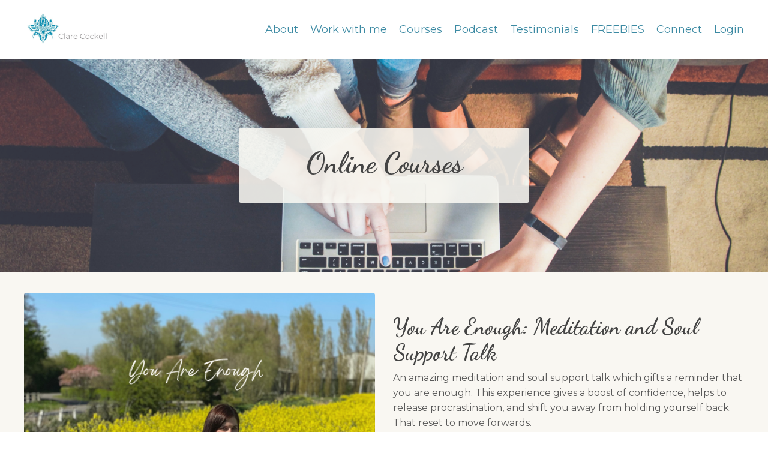

--- FILE ---
content_type: text/html; charset=utf-8
request_url: https://www.clarecockell.com/Online-Experiences
body_size: 7454
content:
<!doctype html>
<html lang="en">
  <head>
    
              <meta name="csrf-param" content="authenticity_token">
              <meta name="csrf-token" content="MB528m/pre0OUbxY730U73imLMj4/R7AbdaBN7KTMfaTRjghBY9CI62SHyGT8tTZUGMdxvaS7rIHMLdk/S7kGg==">
            
    <title>
      
        Online Courses and Workshops
      
    </title>
    <meta charset="utf-8" />
    <meta http-equiv="x-ua-compatible" content="ie=edge, chrome=1">
    <meta name="viewport" content="width=device-width, initial-scale=1, shrink-to-fit=no">
    
    <meta property="og:type" content="website">
<meta property="og:url" content="https://www.clarecockell.com/Online-Experiences">
<meta name="twitter:card" content="summary_large_image">

<meta property="og:title" content="Online Courses and Workshops">
<meta name="twitter:title" content="Online Courses and Workshops">




    
      <link href="https://kajabi-storefronts-production.kajabi-cdn.com/kajabi-storefronts-production/themes/3464873/settings_images/TfevprhATa6E47ym5SeO_Clare_Cockell_favicon_logo-2.png?v=2" rel="shortcut icon" />
    
    <link rel="canonical" href="https://www.clarecockell.com/Online-Experiences" />

    <!-- Google Fonts ====================================================== -->
    
      <link href="//fonts.googleapis.com/css?family=Montserrat:400,700,400italic,700italic|Dancing+Script:400,700,400italic,700italic" rel="stylesheet" type="text/css">
    

    <!-- Kajabi CSS ======================================================== -->
    <link rel="stylesheet" media="screen" href="https://kajabi-app-assets.kajabi-cdn.com/assets/core-0d125629e028a5a14579c81397830a1acd5cf5a9f3ec2d0de19efb9b0795fb03.css" />

    

    <link rel="stylesheet" href="https://use.fontawesome.com/releases/v5.8.1/css/all.css" integrity="sha384-50oBUHEmvpQ+1lW4y57PTFmhCaXp0ML5d60M1M7uH2+nqUivzIebhndOJK28anvf" crossorigin="anonymous">

    <link rel="stylesheet" media="screen" href="https://kajabi-storefronts-production.kajabi-cdn.com/kajabi-storefronts-production/themes/2153161170/assets/styles.css?173721115448351" />

    <!-- Customer CSS ====================================================== -->
    <link rel="stylesheet" media="screen" href="https://kajabi-storefronts-production.kajabi-cdn.com/kajabi-storefronts-production/themes/2153161170/assets/overrides.css?173721115448351" />
    <style>
  /* Custom CSS Added Via Theme Settings */
  /* CSS Overrides go here */
</style>


    <!-- Kajabi Editor Only CSS ============================================ -->
    

    <!-- Header hook ======================================================= -->
    <script type="text/javascript">
  var Kajabi = Kajabi || {};
</script>
<script type="text/javascript">
  Kajabi.currentSiteUser = {
    "id" : "-1",
    "type" : "Guest",
    "contactId" : "",
  };
</script>
<script type="text/javascript">
  Kajabi.theme = {
    activeThemeName: "Encore",
    previewThemeId: null,
    editor: false
  };
</script>
<meta name="turbo-prefetch" content="false">
<style type="text/css">
  #editor-overlay {
    display: none;
    border-color: #2E91FC;
    position: absolute;
    background-color: rgba(46,145,252,0.05);
    border-style: dashed;
    border-width: 3px;
    border-radius: 3px;
    pointer-events: none;
    cursor: pointer;
    z-index: 10000000000;
  }
  .editor-overlay-button {
    color: white;
    background: #2E91FC;
    border-radius: 2px;
    font-size: 13px;
    margin-inline-start: -24px;
    margin-block-start: -12px;
    padding-block: 3px;
    padding-inline: 10px;
    text-transform:uppercase;
    font-weight:bold;
    letter-spacing:1.5px;

    left: 50%;
    top: 50%;
    position: absolute;
  }
</style>
<script src="https://kajabi-app-assets.kajabi-cdn.com/vite/assets/track_analytics-999259ad.js" crossorigin="anonymous" type="module"></script><link rel="modulepreload" href="https://kajabi-app-assets.kajabi-cdn.com/vite/assets/stimulus-576c66eb.js" as="script" crossorigin="anonymous">
<link rel="modulepreload" href="https://kajabi-app-assets.kajabi-cdn.com/vite/assets/track_product_analytics-9c66ca0a.js" as="script" crossorigin="anonymous">
<link rel="modulepreload" href="https://kajabi-app-assets.kajabi-cdn.com/vite/assets/stimulus-e54d982b.js" as="script" crossorigin="anonymous">
<link rel="modulepreload" href="https://kajabi-app-assets.kajabi-cdn.com/vite/assets/trackProductAnalytics-3d5f89d8.js" as="script" crossorigin="anonymous">      <script type="text/javascript">
        if (typeof (window.rudderanalytics) === "undefined") {
          !function(){"use strict";window.RudderSnippetVersion="3.0.3";var sdkBaseUrl="https://cdn.rudderlabs.com/v3"
          ;var sdkName="rsa.min.js";var asyncScript=true;window.rudderAnalyticsBuildType="legacy",window.rudderanalytics=[]
          ;var e=["setDefaultInstanceKey","load","ready","page","track","identify","alias","group","reset","setAnonymousId","startSession","endSession","consent"]
          ;for(var n=0;n<e.length;n++){var t=e[n];window.rudderanalytics[t]=function(e){return function(){
          window.rudderanalytics.push([e].concat(Array.prototype.slice.call(arguments)))}}(t)}try{
          new Function('return import("")'),window.rudderAnalyticsBuildType="modern"}catch(a){}
          if(window.rudderAnalyticsMount=function(){
          "undefined"==typeof globalThis&&(Object.defineProperty(Object.prototype,"__globalThis_magic__",{get:function get(){
          return this},configurable:true}),__globalThis_magic__.globalThis=__globalThis_magic__,
          delete Object.prototype.__globalThis_magic__);var e=document.createElement("script")
          ;e.src="".concat(sdkBaseUrl,"/").concat(window.rudderAnalyticsBuildType,"/").concat(sdkName),e.async=asyncScript,
          document.head?document.head.appendChild(e):document.body.appendChild(e)
          },"undefined"==typeof Promise||"undefined"==typeof globalThis){var d=document.createElement("script")
          ;d.src="https://polyfill-fastly.io/v3/polyfill.min.js?version=3.111.0&features=Symbol%2CPromise&callback=rudderAnalyticsMount",
          d.async=asyncScript,document.head?document.head.appendChild(d):document.body.appendChild(d)}else{
          window.rudderAnalyticsMount()}window.rudderanalytics.load("2apYBMHHHWpiGqicceKmzPebApa","https://kajabiaarnyhwq.dataplane.rudderstack.com",{})}();
        }
      </script>
      <script type="text/javascript">
        if (typeof (window.rudderanalytics) !== "undefined") {
          rudderanalytics.page({"account_id":"115153","site_id":"129632"});
        }
      </script>
      <script type="text/javascript">
        if (typeof (window.rudderanalytics) !== "undefined") {
          (function () {
            function AnalyticsClickHandler (event) {
              const targetEl = event.target.closest('a') || event.target.closest('button');
              if (targetEl) {
                rudderanalytics.track('Site Link Clicked', Object.assign(
                  {"account_id":"115153","site_id":"129632"},
                  {
                    link_text: targetEl.textContent.trim(),
                    link_href: targetEl.href,
                    tag_name: targetEl.tagName,
                  }
                ));
              }
            };
            document.addEventListener('click', AnalyticsClickHandler);
          })();
        }
      </script>
<script>
!function(f,b,e,v,n,t,s){if(f.fbq)return;n=f.fbq=function(){n.callMethod?
n.callMethod.apply(n,arguments):n.queue.push(arguments)};if(!f._fbq)f._fbq=n;
n.push=n;n.loaded=!0;n.version='2.0';n.agent='plkajabi';n.queue=[];t=b.createElement(e);t.async=!0;
t.src=v;s=b.getElementsByTagName(e)[0];s.parentNode.insertBefore(t,s)}(window,
                                                                      document,'script','https://connect.facebook.net/en_US/fbevents.js');


fbq('init', '746397932929197', {"ct":"","country":null,"em":"","fn":"","ln":"","pn":"","zp":""});
fbq('track', "PageView");</script>
<noscript><img height="1" width="1" style="display:none"
src="https://www.facebook.com/tr?id=746397932929197&ev=PageView&noscript=1"
/></noscript>
<meta name='site_locale' content='en'><style type="text/css">
  /* Font Awesome 4 */
  .fa.fa-twitter{
    font-family:sans-serif;
  }
  .fa.fa-twitter::before{
    content:"𝕏";
    font-size:1.2em;
  }

  /* Font Awesome 5 */
  .fab.fa-twitter{
    font-family:sans-serif;
  }
  .fab.fa-twitter::before{
    content:"𝕏";
    font-size:1.2em;
  }
</style>
<link rel="stylesheet" href="https://cdn.jsdelivr.net/npm/@kajabi-ui/styles@1.0.4/dist/kajabi_products/kajabi_products.css" />
<script type="module" src="https://cdn.jsdelivr.net/npm/@pine-ds/core@3.14.0/dist/pine-core/pine-core.esm.js"></script>
<script nomodule src="https://cdn.jsdelivr.net/npm/@pine-ds/core@3.14.0/dist/pine-core/index.esm.js"></script>


  </head>
  <body>
    <div id="section-header" data-section-id="header"><style>
  .header {
    font-size: 16px;
    background-color: #fff;
  }
  .header-mobile {
    background-color: #fff;
  }
  .header a.link-list__link {
    color: #3c8aa3;
  }
  .header a.link-list__link:hover {
    color: #3c8aa3;
  }
  .header .dropdown__trigger {
    color: #3c8aa3 !important;
  }
  .header .dropdown__trigger:hover {
    color: #3c8aa3;
  }
  .header .dropdown__item a {
    color: #3c8aa3;
  }
  .header .user__login a {
    color: #3c8aa3;
  }
  .header .hamburger__slice {
    background-color: #3c8aa3;
  }
  @media (min-width: 768px) {
    .header {
      font-size: 18px;
    }
    .header .dropdown__menu {
      background-color: #fff;
    }
  }
  @media (max-width: 767px) {
    .header a.link-list__link {
      text-align: left;
      color: ;
    }
    .header .dropdown__item a {
      text-align: left;
      color: ;
    }
    .header .user__login a {
      text-align: left;
      color: ;
    }
    .header--overlay .header__content--mobile  {
      padding: 20px 0;
    }
    
    .header__content--mobile  {
      text-align: left;
      background-color: #fff;
    }
  }
</style>

<div class="hidden">
  
    
  
    
  
    
  
</div>

<header class="header header--static  " kjb-settings-id="sections_header_settings_background_color">
  <div class="announcements">
    
      
    
      
    
      
    
  </div>
  
    <div class="header__wrap">
      <div class="header__content header__content--desktop background-light">
        <div class="container header__container media">
          
            
                <div id="block-1555988494486" class="header__block header__block--logo header__block--show">
  <style>
  #block-1555988494486 {
    line-height: 1;
  }
  #block-1555988494486 .logo__image {
    display: block;
    width: 150px;
  }
  #block-1555988494486 .logo__text {
    color: ;
  }
</style>

<a class="logo" href="/">
  
    
      <img class="logo__image" src="https://kajabi-storefronts-production.kajabi-cdn.com/kajabi-storefronts-production/themes/3464873/settings_images/PoFjTfSuRYOduypmLP8x_file.jpg" kjb-settings-id="sections_header_blocks_1555988494486_settings_logo" alt="Header Logo" />
    
  
</a>

</div>

              
          
            
                <div id="block-1555988491313" class="header__block header__switch-content header__block--menu media__body">
  <div class="link-list justify-content-right" kjb-settings-id="sections_header_blocks_1555988491313_settings_menu">
  
    <a class="link-list__link" href="https://www.clarecockell.com/about" rel="noopener">About</a>
  
    <a class="link-list__link" href="https://www.clarecockell.com/work-with-me" rel="noopener">Work with me</a>
  
    <a class="link-list__link" href="https://www.clarecockell.com/Online-Experiences" rel="noopener">Courses</a>
  
    <a class="link-list__link" href="https://www.clarecockell.com/podcast" rel="noopener">Podcast</a>
  
    <a class="link-list__link" href="https://www.clarecockell.com/feel-the-love" rel="noopener">Testimonials</a>
  
    <a class="link-list__link" href="https://www.clarecockell.com/freebies" rel="noopener">FREEBIES</a>
  
    <a class="link-list__link" href="https://www.clarecockell.com/contact" rel="noopener">Connect</a>
  
</div>

</div>

              
          
            
                <div id="block-1555988487706" class="header__block header__switch-content header__block--user">
  <div class="user" kjb-settings-id="sections_header_blocks_1555988487706_settings_language_login">
  
    <span class="user__login" kjb-settings-id="language_login"><a href="/login">Login</a></span>
  
</div>

</div>

              
          
          <div class="hamburger hidden--desktop">
            <div class="hamburger__slices">
              <div class="hamburger__slice hamburger--slice-1"></div>
              <div class="hamburger__slice hamburger--slice-2"></div>
              <div class="hamburger__slice hamburger--slice-3"></div>
              <div class="hamburger__slice hamburger--slice-4"></div>
            </div>
          </div>
        </div>
      </div>
      <div class="header__content header__content--mobile background-light"></div>
    </div>
  
</header>

</div>
    <main>
      <div data-content-for-index data-dynamic-sections="index"><div id="section-1575400116835" data-section-id="1575400116835"><style>
  
    #section-1575400116835 {
      background-image: url(https://kajabi-storefronts-production.kajabi-cdn.com/kajabi-storefronts-production/file-uploads/themes/2153161170/settings_images/361257e-65a8-5ffb-3daf-e87b0fb8f101_john-schnobrich-2FPjlAyMQTA-unsplash.jpg);
      background-position: center;
    }
  
  #section-1575400116835 .section {
    background-color: rgba(255, 255, 255, 0.065);
  }
  #section-1575400116835 .sizer {
    padding-top: 40px;
    padding-bottom: 40px;
  }
  #section-1575400116835 .container {
    max-width: calc(1260px + 10px + 10px);
    padding-right: 10px;
    padding-left: 10px;
  }
  #section-1575400116835 .container--full {
    max-width: calc(100% + 10px + 10px);
  }
  @media (min-width: 768px) {
    
      #section-1575400116835 {
        
      }
    
    #section-1575400116835 .sizer {
      padding-top: 100px;
      padding-bottom: 100px;
    }
    #section-1575400116835 .container {
      max-width: calc(1260px + 40px + 40px);
      padding-right: 40px;
      padding-left: 40px;
    }
    #section-1575400116835 .container--full {
      max-width: calc(100% + 40px + 40px);
    }
  }
  
</style>

<div kjb-settings-id="sections_1575400116835_settings_background_color"
  class="section
  
  
  background-light "
  data-reveal-event=""
  data-reveal-offset=""
  data-reveal-units="seconds">
  <div class="sizer ">
    
    <div class="container ">
      <div class="row align-items-center justify-content-center">
        
          <style>
  
  #block-1575400116835_0 {
    margin-top: 0px;
    margin-right: 0px;
    margin-bottom: 0px;
    margin-left: 0px;
  }
  #block-1575400116835_0.block-type--blog .block {
    padding: 0;
    
    
    
    
  }
  #block-1575400116835_0.block-type--offer .block {
    padding: 0;
    
    
    
    
  }
  #block-1575400116835_0 .block {
    border: 2px none black;
    border-radius: 2px;
    
      background-color: rgba(249, 247, 242, 0.87);
      padding: 20px;
    
    
    
      
      
        padding: 30px;
      
    
    
    
    
    
  }
  @media (min-width: 768px) {
    #block-1575400116835_0 {
      margin-top: 0px;
      margin-right: 0px;
      margin-bottom: 0px;
      margin-left: 0px;
    }
    #block-1575400116835_0.block-type--blog .block {
      padding: 0;
      
      
      
      
    }
    #block-1575400116835_0.block-type--offer .block {
      padding: 0;
      
      
      
      
    }
    #block-1575400116835_0 .block {
      
        padding: 30px;
      
      
      
        
        
          padding: 30px;
        
      
      
      
      
      
    }
}
  @media (max-width: 767px) {
    #block-1575400116835_0 {
      text-align: center;
    }
  }
</style>


<div kjb-settings-id="sections_1575400116835_blocks_1575400116835_0_settings_width"
  id="block-1575400116835_0"
  class="
  block-type--text
  text-center
  col-5
  
  
  
    
  
  "
  data-reveal-event=""
  data-reveal-offset=""
  data-reveal-units="seconds" >
  <div class="block
    box-shadow-large
    background-light"
    
      data-aos="none" 
      data-aos-delay="0"
      data-aos-duration="0"
    
    >
    
    <style>
  
  #block-1577982541036_0 .btn {
    margin-top: 1rem;
  }
</style>

<h1><span style="color: #444444;">Online Courses</span></h1>

  </div>
</div>

        
      </div>
    </div>
  </div>
</div>
</div><div id="section-1683911613119" data-section-id="1683911613119"></div><div id="section-1708334150112" data-section-id="1708334150112"></div><div id="section-1683911697104" data-section-id="1683911697104"></div><div id="section-1683911306666" data-section-id="1683911306666"></div><div id="section-1678208934953" data-section-id="1678208934953"></div><div id="section-1708335278839" data-section-id="1708335278839"></div><div id="section-1694715201546" data-section-id="1694715201546"></div><div id="section-1678205591787" data-section-id="1678205591787"><style>
  
  #section-1678205591787 .section {
    background-color: #f9f7f2;
  }
  #section-1678205591787 .sizer {
    padding-top: 10px;
    padding-bottom: 20px;
  }
  #section-1678205591787 .container {
    max-width: calc(1260px + 10px + 10px);
    padding-right: 10px;
    padding-left: 10px;
  }
  #section-1678205591787 .container--full {
    max-width: calc(100% + 10px + 10px);
  }
  @media (min-width: 768px) {
    
    #section-1678205591787 .sizer {
      padding-top: 20px;
      padding-bottom: 50px;
    }
    #section-1678205591787 .container {
      max-width: calc(1260px + 40px + 40px);
      padding-right: 40px;
      padding-left: 40px;
    }
    #section-1678205591787 .container--full {
      max-width: calc(100% + 40px + 40px);
    }
  }
  
</style>

<div kjb-settings-id="sections_1678205591787_settings_background_color"
  class="section
  
  
  background-light "
  data-reveal-event=""
  data-reveal-offset=""
  data-reveal-units="seconds">
  <div class="sizer ">
    
    <div class="container ">
      <div class="row align-items-center justify-content-center">
        
          <style>
  
  #block-1678205591787_1 {
    margin-top: 0px;
    margin-right: 0px;
    margin-bottom: 0px;
    margin-left: 0px;
  }
  #block-1678205591787_1.block-type--blog .block {
    padding: 0;
    
    
    
    
  }
  #block-1678205591787_1.block-type--offer .block {
    padding: 0;
    
    
    
    
  }
  #block-1678205591787_1 .block {
    border: 4px none black;
    border-radius: 4px;
    
    
    
    
    
    
    
  }
  @media (min-width: 768px) {
    #block-1678205591787_1 {
      margin-top: 0px;
      margin-right: 0px;
      margin-bottom: 0px;
      margin-left: 0px;
    }
    #block-1678205591787_1.block-type--blog .block {
      padding: 0;
      
      
      
      
    }
    #block-1678205591787_1.block-type--offer .block {
      padding: 0;
      
      
      
      
    }
    #block-1678205591787_1 .block {
      
      
      
      
      
      
      
    }
}
  @media (max-width: 767px) {
    #block-1678205591787_1 {
      text-align: ;
    }
  }
</style>


<div kjb-settings-id="sections_1678205591787_blocks_1678205591787_1_settings_width"
  id="block-1678205591787_1"
  class="
  block-type--image
  text-
  col-6
  
  
  
    
  
  "
  data-reveal-event=""
  data-reveal-offset=""
  data-reveal-units="seconds" >
  <div class="block
    box-shadow-none
    background-unrecognized"
    
      data-aos="none" 
      data-aos-delay="0"
      data-aos-duration="0"
    
    >
    
    <style>
  #block-1678205591787_1 .block {
        display: flex;
        justify-content: flex-start;
      }
  #block-1678205591787_1 .image {
    width: 100%;
    
  }
  #block-1678205591787_1 .image__image {
    width: 100%;
    
    border-radius: 4px;
  }
  #block-1678205591787_1 .image__overlay {
    
      opacity: 0;
    
    background-color: #fff;
    border-radius: 4px;
  }
  #block-1678205591787_1 .image__overlay-text {
    color:  !important;
  }
  @media (min-width: 768px) {
    #block-1678205591787_1 .block {
        display: flex;
        justify-content: flex-start;
    }
    #block-1678205591787_1 .image__overlay {
      opacity: 0;
    }
    #block-1678205591787_1 .image__overlay:hover {
      opacity: 1;
    }
  }
  
</style>

<div class="image">
  
    
      <a class="image__link" href="/resource_redirect/landing_pages/2149798500"  >
    
        <img class="image__image" src="https://kajabi-storefronts-production.kajabi-cdn.com/kajabi-storefronts-production/file-uploads/themes/2153161170/settings_images/0738cf5-456a-782-3a-43216e13cd18_You_are_enough_mini_experience.png" kjb-settings-id="sections_1678205591787_blocks_1678205591787_1_settings_image" alt="" />
    
      </a>
    
    
  
</div>

  </div>
</div>

        
          <style>
  
  #block-1678205591787_0 {
    margin-top: 0px;
    margin-right: 0px;
    margin-bottom: 0px;
    margin-left: 0px;
  }
  #block-1678205591787_0.block-type--blog .block {
    padding: 0;
    
    
    
    
  }
  #block-1678205591787_0.block-type--offer .block {
    padding: 0;
    
    
    
    
  }
  #block-1678205591787_0 .block {
    border: 4px none black;
    border-radius: 4px;
    
    
    
    
    
    
    
  }
  @media (min-width: 768px) {
    #block-1678205591787_0 {
      margin-top: 0px;
      margin-right: 0px;
      margin-bottom: 0px;
      margin-left: 0px;
    }
    #block-1678205591787_0.block-type--blog .block {
      padding: 0;
      
      
      
      
    }
    #block-1678205591787_0.block-type--offer .block {
      padding: 0;
      
      
      
      
    }
    #block-1678205591787_0 .block {
      
      
      
      
      
      
      
    }
}
  @media (max-width: 767px) {
    #block-1678205591787_0 {
      text-align: left;
    }
  }
</style>


<div kjb-settings-id="sections_1678205591787_blocks_1678205591787_0_settings_width"
  id="block-1678205591787_0"
  class="
  block-type--text
  text-left
  col-6
  
  
  
    
  
  "
  data-reveal-event=""
  data-reveal-offset=""
  data-reveal-units="seconds" >
  <div class="block
    box-shadow-none
    background-unrecognized"
    
      data-aos="none" 
      data-aos-delay="0"
      data-aos-duration="0"
    
    >
    
    <style>
  
  #block-1577982541036_0 .btn {
    margin-top: 1rem;
  }
</style>

<h2>You Are Enough: Meditation and Soul Support Talk</h2>
<p>An amazing meditation and soul support talk which gifts a reminder that you are enough. This experience gives a boost of confidence, helps to release procrastination, and shift you away from holding yourself back. That reset to move forwards.</p>

    


<style>
  #block-1678205591787_0 .btn {
    border-color: #e98272;
    border-radius: 4px;
    color: ;
    background-color: #e98272;
  }
  #block-1678205591787_0 .btn-outline {
    color: #e98272 !important;
    background: transparent;
  }
  
    
      #block-1678205591787_0 .btn {
        color: #fff;
      }
    
  
</style>

<a class="btn btn-small btn-solid btn-auto background-light" href="/resource_redirect/landing_pages/2149798500"   kjb-settings-id="sections_1678205591787_blocks_1678205591787_0_settings_btn_background_color">
  Let's Go!
</a>

  
  </div>
</div>

        
      </div>
    </div>
  </div>
</div>
</div><div id="section-1683912451347" data-section-id="1683912451347"><style>
  
  #section-1683912451347 .section {
    background-color: #ffffff;
  }
  #section-1683912451347 .sizer {
    padding-top: 10px;
    padding-bottom: 20px;
  }
  #section-1683912451347 .container {
    max-width: calc(1260px + 10px + 10px);
    padding-right: 10px;
    padding-left: 10px;
  }
  #section-1683912451347 .container--full {
    max-width: calc(100% + 10px + 10px);
  }
  @media (min-width: 768px) {
    
    #section-1683912451347 .sizer {
      padding-top: 20px;
      padding-bottom: 50px;
    }
    #section-1683912451347 .container {
      max-width: calc(1260px + 40px + 40px);
      padding-right: 40px;
      padding-left: 40px;
    }
    #section-1683912451347 .container--full {
      max-width: calc(100% + 40px + 40px);
    }
  }
  
    #section-1683912451347 .row {
      -webkit-box-align: stretch !important;
      -ms-flex-align: stretch !important;
      align-items: stretch !important;
    }
  
</style>

<div kjb-settings-id="sections_1683912451347_settings_background_color"
  class="section
  
  
  background-light "
  data-reveal-event=""
  data-reveal-offset=""
  data-reveal-units="seconds">
  <div class="sizer ">
    
    <div class="container ">
      <div class="row align-items-center justify-content-center">
        
          <style>
  
  #block-1683912451347_0 {
    margin-top: 0px;
    margin-right: 0px;
    margin-bottom: 0px;
    margin-left: 0px;
  }
  #block-1683912451347_0.block-type--blog .block {
    padding: 0;
    
      padding-top: 0px;
    
    
      padding-right: 0px;
    
    
      padding-bottom: 0px;
    
    
      padding-left: 0px;
    
  }
  #block-1683912451347_0.block-type--offer .block {
    padding: 0;
    
      padding-top: 0px;
    
    
      padding-right: 0px;
    
    
      padding-bottom: 0px;
    
    
      padding-left: 0px;
    
  }
  #block-1683912451347_0 .block {
    border: 4px  black;
    border-radius: 4px;
    
    
      padding: 30px;
    
    
      
      
    
    
      padding-top: 0px;
    
    
      padding-right: 0px;
    
    
      padding-bottom: 0px;
    
    
      padding-left: 0px;
    
  }
  @media (min-width: 768px) {
    #block-1683912451347_0 {
      margin-top: 0px;
      margin-right: 0px;
      margin-bottom: 0px;
      margin-left: 0px;
    }
    #block-1683912451347_0.block-type--blog .block {
      padding: 0;
      
        padding-top: 0px;
      
      
        padding-right: 0px;
      
      
        padding-bottom: 0px;
      
      
        padding-left: 0px;
      
    }
    #block-1683912451347_0.block-type--offer .block {
      padding: 0;
      
        padding-top: 0px;
      
      
        padding-right: 0px;
      
      
        padding-bottom: 0px;
      
      
        padding-left: 0px;
      
    }
    #block-1683912451347_0 .block {
      
      
        padding: 30px;
      
      
        
        
      
      
        padding-top: 0px;
      
      
        padding-right: 0px;
      
      
        padding-bottom: 0px;
      
      
        padding-left: 0px;
      
    }
}
  @media (max-width: 767px) {
    #block-1683912451347_0 {
      text-align: ;
    }
  }
</style>


<div kjb-settings-id="sections_1683912451347_blocks_1683912451347_0_settings_width"
  id="block-1683912451347_0"
  class="
  block-type--image
  text-
  col-6
  
  
  
    
  
  "
  data-reveal-event=""
  data-reveal-offset=""
  data-reveal-units="seconds" >
  <div class="block
    box-shadow-
    background-unrecognized"
    
      data-aos="none" 
      data-aos-delay="0"
      data-aos-duration="0"
    
    >
    
    <style>
  #block-1683912451347_0 .block {
        display: flex;
        justify-content: flex-start;
      }
  #block-1683912451347_0 .image {
    width: 100%;
    
  }
  #block-1683912451347_0 .image__image {
    width: 100%;
    
    border-radius: 4px;
  }
  #block-1683912451347_0 .image__overlay {
    
      opacity: 0;
    
    background-color: #fff;
    border-radius: 4px;
  }
  #block-1683912451347_0 .image__overlay-text {
    color:  !important;
  }
  @media (min-width: 768px) {
    #block-1683912451347_0 .block {
        display: flex;
        justify-content: flex-start;
    }
    #block-1683912451347_0 .image__overlay {
      opacity: 0;
    }
    #block-1683912451347_0 .image__overlay:hover {
      opacity: 1;
    }
  }
  
</style>

<div class="image">
  
    
      <a class="image__link" href="/resource_redirect/landing_pages/2149646374"  >
    
        <img class="image__image" src="https://kajabi-storefronts-production.kajabi-cdn.com/kajabi-storefronts-production/file-uploads/themes/2153161170/settings_images/2d60bf1-ec87-4af0-b5c0-61aed14a3fc_1.png" kjb-settings-id="sections_1683912451347_blocks_1683912451347_0_settings_image" alt="" />
    
      </a>
    
    
  
</div>

  </div>
</div>

        
          <style>
  
  #block-1694715480542 {
    margin-top: 0px;
    margin-right: 0px;
    margin-bottom: 0px;
    margin-left: 0px;
  }
  #block-1694715480542.block-type--blog .block {
    padding: 0;
    
      padding-top: 0px;
    
    
      padding-right: 0px;
    
    
      padding-bottom: 0px;
    
    
      padding-left: 0px;
    
  }
  #block-1694715480542.block-type--offer .block {
    padding: 0;
    
      padding-top: 0px;
    
    
      padding-right: 0px;
    
    
      padding-bottom: 0px;
    
    
      padding-left: 0px;
    
  }
  #block-1694715480542 .block {
    border: 4px  black;
    border-radius: 4px;
    
    
      padding: 30px;
    
    
      
      
        padding: 30px;
      
    
    
      padding-top: 0px;
    
    
      padding-right: 0px;
    
    
      padding-bottom: 0px;
    
    
      padding-left: 0px;
    
  }
  @media (min-width: 768px) {
    #block-1694715480542 {
      margin-top: 0px;
      margin-right: 0px;
      margin-bottom: 0px;
      margin-left: 0px;
    }
    #block-1694715480542.block-type--blog .block {
      padding: 0;
      
        padding-top: 0px;
      
      
        padding-right: 0px;
      
      
        padding-bottom: 0px;
      
      
        padding-left: 0px;
      
    }
    #block-1694715480542.block-type--offer .block {
      padding: 0;
      
        padding-top: 0px;
      
      
        padding-right: 0px;
      
      
        padding-bottom: 0px;
      
      
        padding-left: 0px;
      
    }
    #block-1694715480542 .block {
      
      
        padding: 30px;
      
      
        
        
          padding: 30px;
        
      
      
        padding-top: 0px;
      
      
        padding-right: 0px;
      
      
        padding-bottom: 0px;
      
      
        padding-left: 0px;
      
    }
}
  @media (max-width: 767px) {
    #block-1694715480542 {
      text-align: left;
    }
  }
</style>


<div kjb-settings-id="sections_1683912451347_blocks_1694715480542_settings_width"
  id="block-1694715480542"
  class="
  block-type--text
  text-left
  col-6
  
  
  
    
  
  "
  data-reveal-event=""
  data-reveal-offset=""
  data-reveal-units="seconds" >
  <div class="block
    box-shadow-
    background-unrecognized"
    
      data-aos="none" 
      data-aos-delay="0"
      data-aos-duration="0"
    
    >
    
    <style>
  
  #block-1577982541036_0 .btn {
    margin-top: 1rem;
  }
</style>

<h2>A Sense of Calm</h2>
<p>An uplifting online experience to support you in creating more calm, and ease stresses, anxieties, and overwhelm.</p>
<p>This video series shares tips and tools, plus a meditation and workbook for great support.</p>

    


<style>
  #block-1694715480542 .btn {
    border-color: #e98272;
    border-radius: 4px;
    color: ;
    background-color: #e98272;
  }
  #block-1694715480542 .btn-outline {
    color: #e98272 !important;
    background: transparent;
  }
  
    
      #block-1694715480542 .btn {
        color: #fff;
      }
    
  
</style>

<a class="btn btn-small btn-solid btn-auto background-light" href="/resource_redirect/landing_pages/2149646374"   kjb-settings-id="sections_1683912451347_blocks_1694715480542_settings_btn_background_color">
  Find Out More
</a>

  
  </div>
</div>

        
      </div>
    </div>
  </div>
</div>
</div><div id="section-1678205239451" data-section-id="1678205239451"></div><div id="section-1678209013204" data-section-id="1678209013204"><style>
  
  #section-1678209013204 .section {
    background-color: #f9f7f2;
  }
  #section-1678209013204 .sizer {
    padding-top: 10px;
    padding-bottom: 20px;
  }
  #section-1678209013204 .container {
    max-width: calc(1260px + 10px + 10px);
    padding-right: 10px;
    padding-left: 10px;
  }
  #section-1678209013204 .container--full {
    max-width: calc(100% + 10px + 10px);
  }
  @media (min-width: 768px) {
    
    #section-1678209013204 .sizer {
      padding-top: 20px;
      padding-bottom: 50px;
    }
    #section-1678209013204 .container {
      max-width: calc(1260px + 40px + 40px);
      padding-right: 40px;
      padding-left: 40px;
    }
    #section-1678209013204 .container--full {
      max-width: calc(100% + 40px + 40px);
    }
  }
  
</style>

<div kjb-settings-id="sections_1678209013204_settings_background_color"
  class="section
  
  
  background-light "
  data-reveal-event=""
  data-reveal-offset=""
  data-reveal-units="seconds">
  <div class="sizer ">
    
    <div class="container ">
      <div class="row align-items-center justify-content-center">
        
          <style>
  
  #block-1678209013203_0 {
    margin-top: 0px;
    margin-right: 0px;
    margin-bottom: 0px;
    margin-left: 0px;
  }
  #block-1678209013203_0.block-type--blog .block {
    padding: 0;
    
    
    
    
  }
  #block-1678209013203_0.block-type--offer .block {
    padding: 0;
    
    
    
    
  }
  #block-1678209013203_0 .block {
    border: 4px none black;
    border-radius: 4px;
    
    
    
    
    
    
    
  }
  @media (min-width: 768px) {
    #block-1678209013203_0 {
      margin-top: 0px;
      margin-right: 0px;
      margin-bottom: 0px;
      margin-left: 0px;
    }
    #block-1678209013203_0.block-type--blog .block {
      padding: 0;
      
      
      
      
    }
    #block-1678209013203_0.block-type--offer .block {
      padding: 0;
      
      
      
      
    }
    #block-1678209013203_0 .block {
      
      
      
      
      
      
      
    }
}
  @media (max-width: 767px) {
    #block-1678209013203_0 {
      text-align: ;
    }
  }
</style>


<div kjb-settings-id="sections_1678209013204_blocks_1678209013203_0_settings_width"
  id="block-1678209013203_0"
  class="
  block-type--image
  text-
  col-6
  
  
  
    
  
  "
  data-reveal-event=""
  data-reveal-offset=""
  data-reveal-units="seconds" >
  <div class="block
    box-shadow-none
    background-unrecognized"
    
      data-aos="none" 
      data-aos-delay="0"
      data-aos-duration="0"
    
    >
    
    <style>
  #block-1678209013203_0 .block {
        display: flex;
        justify-content: flex-start;
      }
  #block-1678209013203_0 .image {
    width: 100%;
    
  }
  #block-1678209013203_0 .image__image {
    width: 100%;
    
    border-radius: 4px;
  }
  #block-1678209013203_0 .image__overlay {
    
      opacity: 0;
    
    background-color: #fff;
    border-radius: 4px;
  }
  #block-1678209013203_0 .image__overlay-text {
    color:  !important;
  }
  @media (min-width: 768px) {
    #block-1678209013203_0 .block {
        display: flex;
        justify-content: flex-start;
    }
    #block-1678209013203_0 .image__overlay {
      opacity: 0;
    }
    #block-1678209013203_0 .image__overlay:hover {
      opacity: 1;
    }
  }
  
</style>

<div class="image">
  
    
      <a class="image__link" href="/resource_redirect/landing_pages/2149608560"  >
    
        <img class="image__image" src="https://kajabi-storefronts-production.kajabi-cdn.com/kajabi-storefronts-production/file-uploads/themes/2153161170/settings_images/b0f5de4-6e38-36ac-3dc-f2f582b0073d_Becoming_Unapologetically_You.png" kjb-settings-id="sections_1678209013204_blocks_1678209013203_0_settings_image" alt="" />
    
      </a>
    
    
  
</div>

  </div>
</div>

        
          <style>
  
  #block-1678209013203_1 {
    margin-top: 0px;
    margin-right: 0px;
    margin-bottom: 0px;
    margin-left: 0px;
  }
  #block-1678209013203_1.block-type--blog .block {
    padding: 0;
    
    
    
    
  }
  #block-1678209013203_1.block-type--offer .block {
    padding: 0;
    
    
    
    
  }
  #block-1678209013203_1 .block {
    border: 4px none black;
    border-radius: 4px;
    
    
    
    
    
    
    
  }
  @media (min-width: 768px) {
    #block-1678209013203_1 {
      margin-top: 0px;
      margin-right: 0px;
      margin-bottom: 0px;
      margin-left: 0px;
    }
    #block-1678209013203_1.block-type--blog .block {
      padding: 0;
      
      
      
      
    }
    #block-1678209013203_1.block-type--offer .block {
      padding: 0;
      
      
      
      
    }
    #block-1678209013203_1 .block {
      
      
      
      
      
      
      
    }
}
  @media (max-width: 767px) {
    #block-1678209013203_1 {
      text-align: left;
    }
  }
</style>


<div kjb-settings-id="sections_1678209013204_blocks_1678209013203_1_settings_width"
  id="block-1678209013203_1"
  class="
  block-type--text
  text-left
  col-6
  
  
  
    
  
  "
  data-reveal-event=""
  data-reveal-offset=""
  data-reveal-units="seconds" >
  <div class="block
    box-shadow-none
    background-unrecognized"
    
      data-aos="none" 
      data-aos-delay="0"
      data-aos-duration="0"
    
    >
    
    <style>
  
  #block-1577982541036_0 .btn {
    margin-top: 1rem;
  }
</style>

<h2>Becoming Unapologetically You</h2>
<p>The Signature program. The 4 month experience that leads you to your beautiful true self. It's time to let go of what no longer serves you, time to believe in you and see the wonder of your unique self. It's time to be unapologetically you!</p>
<p>JOIN THE WAITLIST</p>

    


<style>
  #block-1678209013203_1 .btn {
    border-color: #e98272;
    border-radius: 4px;
    color: ;
    background-color: #e98272;
  }
  #block-1678209013203_1 .btn-outline {
    color: #e98272 !important;
    background: transparent;
  }
  
    
      #block-1678209013203_1 .btn {
        color: #fff;
      }
    
  
</style>

<a class="btn btn-small btn-solid btn-auto background-light" href="/resource_redirect/landing_pages/2149608560"   kjb-settings-id="sections_1678209013204_blocks_1678209013203_1_settings_btn_background_color">
  Find Out More
</a>

  
  </div>
</div>

        
      </div>
    </div>
  </div>
</div>
</div></div>
    </main>
    <div id="section-footer" data-section-id="footer">

  <style>
    #section-footer {
      -webkit-box-flex: 1;
      -ms-flex-positive: 1;
      flex-grow: 1;
      display: -webkit-box;
      display: -ms-flexbox;
      display: flex;
    }
    .footer {
      -webkit-box-flex: 1;
      -ms-flex-positive: 1;
      flex-grow: 1;
    }
  </style>

<style>
  .footer, .footer__block {
    font-size: 14px;
    color: #ffffff;
    background-color: #e98272;
  }
  .footer .logo__text {
    color: ;
  }
  .footer a.link-list__link {
    color: #ffffff;
  }
  .footer .link-list__link:hover {
    color: #ffffff;
  }
  @media (min-width: 768px) {
    .footer, .footer__block {
      font-size: 16px;
    }
  }
  .powered-by {
    background-color: #e98272;
  }
  
  
    .powered-by a {
      color: #595959;
    }
  
</style>

<footer class="footer  background-light  " kjb-settings-id="sections_footer_settings_background_color">
  <div class="footer__content">
    <div class="container footer__container media">
      
        
            <div id="block-1555988519593" class="footer__block ">
  <style>
  #block-1555988519593 {
    line-height: 1;
  }
  #block-1555988519593 .logo__image {
    display: block;
    width: 80px;
  }
  #block-1555988519593 .logo__text {
    color: ;
  }
</style>

<a class="logo" href="/">
  
    
      <img class="logo__image" src="https://kajabi-storefronts-production.kajabi-cdn.com/kajabi-storefronts-production/themes/3464873/settings_images/IEVHwOZISou71rjA1EcE_Copy_of_Clare_Cockell_logo.png" kjb-settings-id="sections_footer_blocks_1555988519593_settings_logo" alt="Footer Logo" />
    
  
</a>

</div>

          
      
        
            <div id="block-1555988525205" class="footer__block ">
  <span kjb-settings-id="sections_footer_blocks_1555988525205_settings_copyright">
  &copy; 2026 Clare Cockell
</span>

</div>

          
      
        
            <div id="block-1555988509126" class="footer__block media__body">
  <div class="link-list justify-content-right" kjb-settings-id="sections_footer_blocks_1555988509126_settings_menu">
  
    <a class="link-list__link" href="https://www.clarecockell.com/about" rel="noopener">About</a>
  
    <a class="link-list__link" href="https://www.clarecockell.com/work-with-me" rel="noopener">Work with me</a>
  
    <a class="link-list__link" href="https://www.clarecockell.com/Online-Experiences" rel="noopener">Courses</a>
  
    <a class="link-list__link" href="https://www.clarecockell.com/podcast" rel="noopener">Podcast</a>
  
    <a class="link-list__link" href="https://www.clarecockell.com/feel-the-love" rel="noopener">Testimonials</a>
  
    <a class="link-list__link" href="https://www.clarecockell.com/freebies" rel="noopener">FREEBIES</a>
  
    <a class="link-list__link" href="https://www.clarecockell.com/contact" rel="noopener">Connect</a>
  
</div>

</div>

          
      
    </div>
  </div>
</footer>

</div>
    <div id="section-two_step" data-section-id="two_step"><style>
  #two-step .modal__content {
    background: ;
  }
  
</style>

<div class="modal two-step" id="two-step" kjb-settings-id="sections_two_step_settings_two_step_edit">
  <div class="modal__content background-unrecognized">
    <div class="close-x">
      <div class="close-x__part"></div>
      <div class="close-x__part"></div>
    </div>
    <div class="modal__body row text- align-items-start justify-content-left">
      
         
              <style>
  
  #block-1585757540189 {
    margin-top: 0px;
    margin-right: 0px;
    margin-bottom: 0px;
    margin-left: 0px;
  }
  #block-1585757540189.block-type--blog .block {
    padding: 0;
    
    
    
    
  }
  #block-1585757540189.block-type--offer .block {
    padding: 0;
    
    
    
    
  }
  #block-1585757540189 .block {
    border: 4px none black;
    border-radius: 4px;
    
    
    
    
    
    
    
  }
  @media (min-width: 768px) {
    #block-1585757540189 {
      margin-top: 0px;
      margin-right: 0px;
      margin-bottom: 0px;
      margin-left: 0px;
    }
    #block-1585757540189.block-type--blog .block {
      padding: 0;
      
      
      
      
    }
    #block-1585757540189.block-type--offer .block {
      padding: 0;
      
      
      
      
    }
    #block-1585757540189 .block {
      
      
      
      
      
      
      
    }
}
  @media (max-width: 767px) {
    #block-1585757540189 {
      text-align: ;
    }
  }
</style>


<div kjb-settings-id="sections_two_step_blocks_1585757540189_settings_width"
  id="block-1585757540189"
  class="
  block-type--image
  text-
  col-12
  
  
  
  "
  data-reveal-event=""
  data-reveal-offset=""
  data-reveal-units="" >
  <div class="block
    box-shadow-none
    background-unrecognized"
    
      data-aos="-" 
      data-aos-delay=""
      data-aos-duration=""
    
    >
    
    <style>
  #block-1585757540189 .block {
        display: flex;
        justify-content: flex-start;
      }
  #block-1585757540189 .image {
    width: 100%;
    
  }
  #block-1585757540189 .image__image {
    width: 100%;
    
    border-radius: 4px;
  }
  #block-1585757540189 .image__overlay {
    
      opacity: 0;
    
    background-color: #fff;
    border-radius: 4px;
  }
  #block-1585757540189 .image__overlay-text {
    color:  !important;
  }
  @media (min-width: 768px) {
    #block-1585757540189 .block {
        display: flex;
        justify-content: flex-start;
    }
    #block-1585757540189 .image__overlay {
      opacity: 0;
    }
    #block-1585757540189 .image__overlay:hover {
      opacity: 1;
    }
  }
  
</style>

<div class="image">
  
    
        <img class="image__image" src="https://kajabi-storefronts-production.kajabi-cdn.com/kajabi-storefronts-production/themes/2153161170/assets/placeholder.png?173721115448351" kjb-settings-id="sections_two_step_blocks_1585757540189_settings_image" alt="" />
    
    
  
</div>

  </div>
</div>

            
      
         
              <style>
  
  #block-1585757543890 {
    margin-top: 0px;
    margin-right: 0px;
    margin-bottom: 0px;
    margin-left: 0px;
  }
  #block-1585757543890.block-type--blog .block {
    padding: 0;
    
    
    
    
  }
  #block-1585757543890.block-type--offer .block {
    padding: 0;
    
    
    
    
  }
  #block-1585757543890 .block {
    border: 4px none black;
    border-radius: 4px;
    
    
    
    
    
    
    
  }
  @media (min-width: 768px) {
    #block-1585757543890 {
      margin-top: 0px;
      margin-right: 0px;
      margin-bottom: 0px;
      margin-left: 0px;
    }
    #block-1585757543890.block-type--blog .block {
      padding: 0;
      
      
      
      
    }
    #block-1585757543890.block-type--offer .block {
      padding: 0;
      
      
      
      
    }
    #block-1585757543890 .block {
      
      
      
      
      
      
      
    }
}
  @media (max-width: 767px) {
    #block-1585757543890 {
      text-align: center;
    }
  }
</style>


<div kjb-settings-id="sections_two_step_blocks_1585757543890_settings_width"
  id="block-1585757543890"
  class="
  block-type--form
  text-center
  col-12
  
  
  
  "
  data-reveal-event=""
  data-reveal-offset=""
  data-reveal-units="" >
  <div class="block
    box-shadow-none
    background-unrecognized"
    
      data-aos="-" 
      data-aos-delay=""
      data-aos-duration=""
    
    >
    
    




<style>
  #block-1585757543890 .form-btn {
    border-color: #2980b9;
    border-radius: 4px;
    background: #2980b9;
    color: ;
  }
  #block-1585757543890 .btn-outline {
    color: #2980b9 !important;
    background: transparent;
  }
  
    
      #block-1585757543890 .form-btn {
        color: #fff;
      }
    
  
  #block-1585757543890 .disclaimer-text {
    font-size: 16px;
    margin-top: 1.25rem;
    margin-bottom: 0;
    color: #888;
  }
</style>



<div class="form">
  <div kjb-settings-id="sections_two_step_blocks_1585757543890_settings_text"><h4>Join Our Free Trial</h4>
<p>Get started today before this once in a lifetime opportunity expires.</p></div>
  
    
  
</div>

  </div>
</div>

          
      
    </div>
  </div>
</div>



</div>
    <div id="section-exit_pop" data-section-id="exit_pop"><style>
  #exit-pop .modal__content {
    background: ;
  }
  
</style>






</div>
    


    <!-- Javascripts ======================================================= -->
    <script charset='ISO-8859-1' src='https://fast.wistia.com/assets/external/E-v1.js'></script>
    <script charset='ISO-8859-1' src='https://fast.wistia.com/labs/crop-fill/plugin.js'></script>
    <script src="https://kajabi-app-assets.kajabi-cdn.com/assets/encore_core-9ce78559ea26ee857d48a83ffa8868fa1d6e0743c6da46efe11250e7119cfb8d.js"></script>
    <script src="https://kajabi-storefronts-production.kajabi-cdn.com/kajabi-storefronts-production/themes/2153161170/assets/scripts.js?173721115448351"></script>

    

    <!-- Customer JS ======================================================= -->
    <script>
  /* Custom JS Added Via Theme Settings */
  /* Javascript code goes here */
</script>

  </body>
</html>